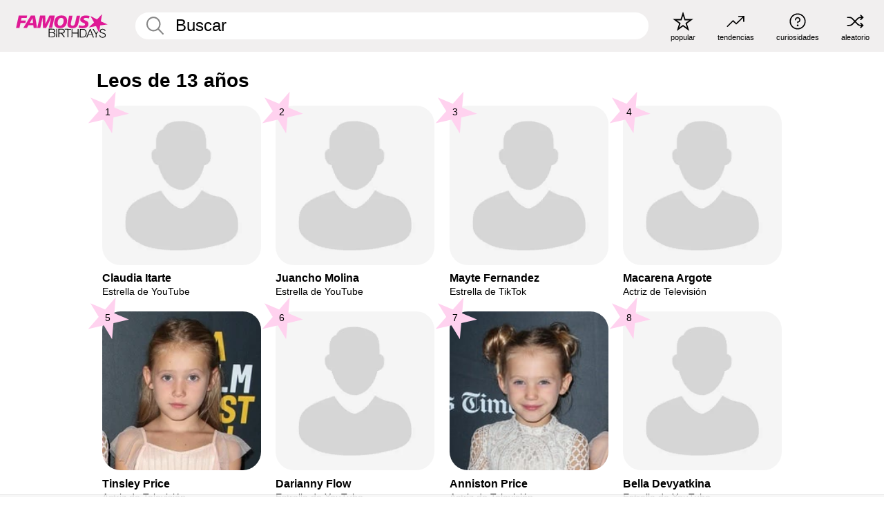

--- FILE ---
content_type: text/plain;charset=UTF-8
request_url: https://c.pub.network/v2/c
body_size: -115
content:
dd01377e-866a-4d29-bbc1-2608434ba179

--- FILE ---
content_type: text/plain;charset=UTF-8
request_url: https://c.pub.network/v2/c
body_size: -268
content:
6d9e1509-7699-4b9c-a674-6d82c132b26e